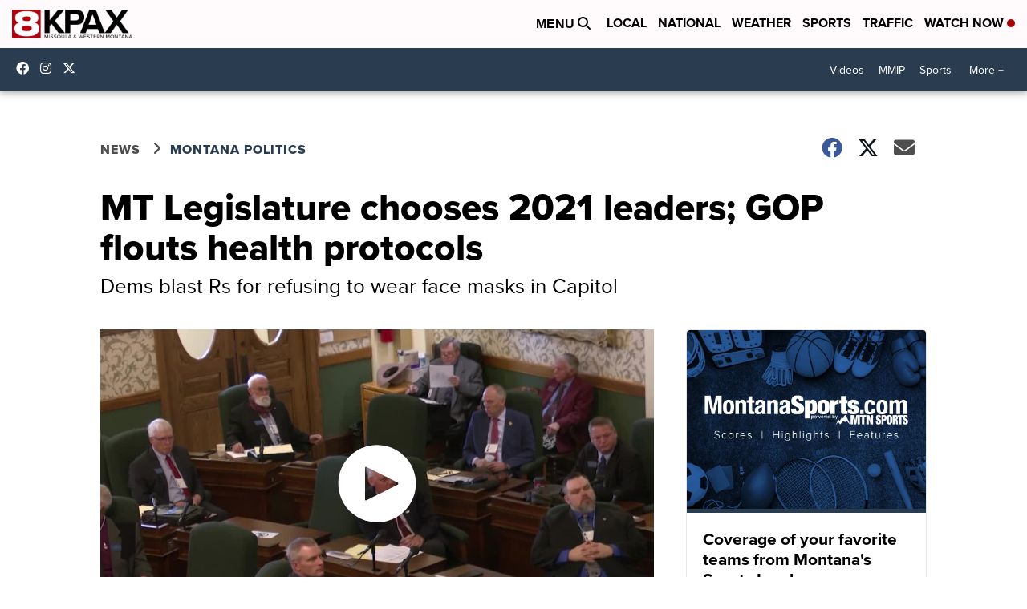

--- FILE ---
content_type: application/javascript; charset=utf-8
request_url: https://fundingchoicesmessages.google.com/f/AGSKWxWkeB67nIwG6qhZwHAre_fSn3XaV0joB5BKbQfjOeSHiZzbcPDi8tTIw4GFfFRM15WxLywhf_sgoydceJmWi9XS8ohng0c49j1KFc06DiZVf63CHR07OVYDVb0qQPd58JlJLGw1IVsdGiZOnM33KaAKv83Z7CxffHKkm2HHo5UvQVPHDyW8Ska85WXE/_/adunits./adban./ads468x60_-2/ads//adhese_
body_size: -1284
content:
window['15eb2f6a-edcf-4873-bef5-b099929f334d'] = true;